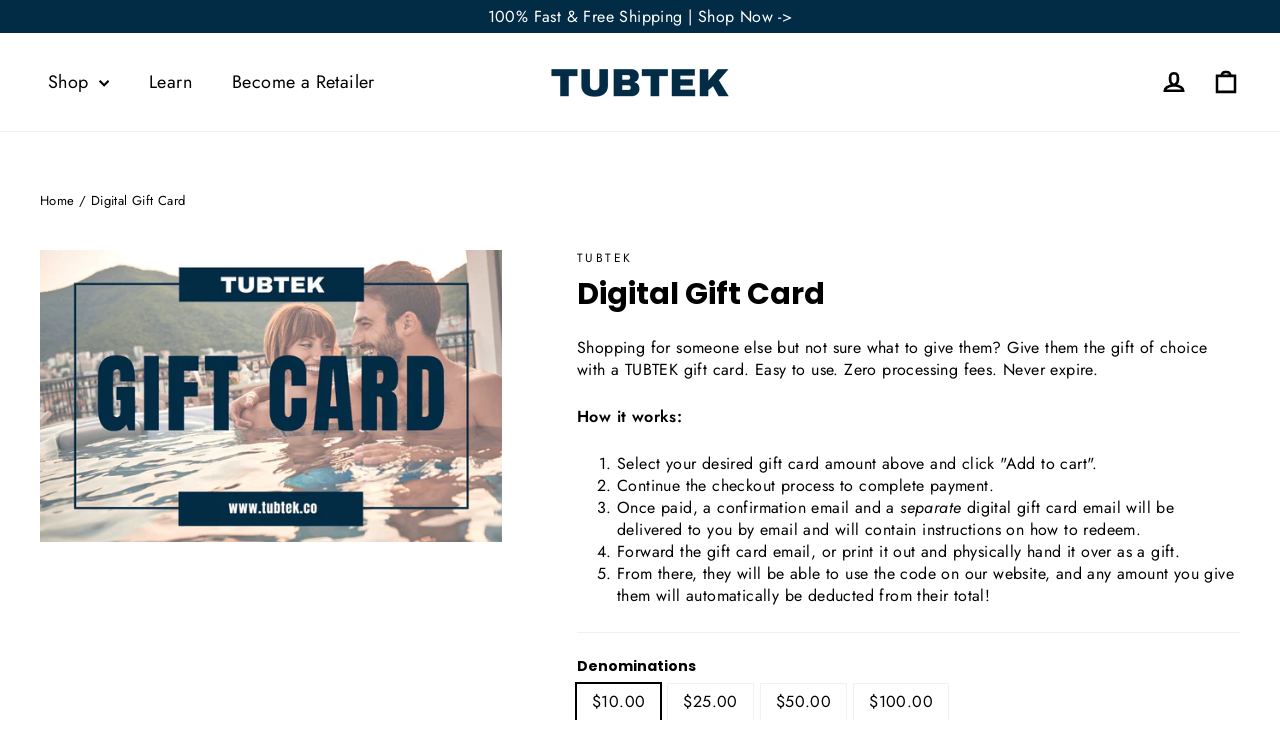

--- FILE ---
content_type: application/javascript
request_url: https://prism.app-us1.com/?a=226700903&u=https%3A%2F%2Ftubtek.co%2Fproducts%2Fgift-card
body_size: 118
content:
window.visitorGlobalObject=window.visitorGlobalObject||window.prismGlobalObject;window.visitorGlobalObject.setVisitorId('6351f1e5-80b1-4d67-8bc5-38a519110613', '226700903');window.visitorGlobalObject.setWhitelistedServices('', '226700903');